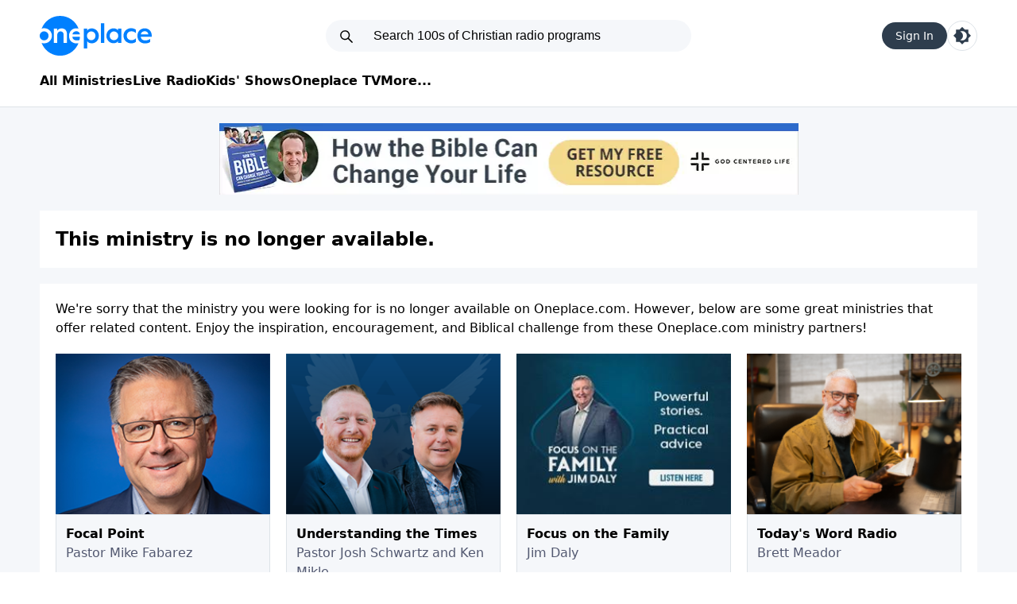

--- FILE ---
content_type: text/html; charset=utf-8
request_url: https://www.oneplace.com/ministries/god-centered-life/listen/how-jesus-acts-through-us-today-how-faith-can-free-us-from-fear-886243.html
body_size: 9910
content:
<!DOCTYPE html><html lang=en><script>const savedTheme=localStorage.getItem('theme-v2')
const sysPrefIsDark=window.matchMedia('(prefers-color-scheme: dark)').matches
if(savedTheme=="dark"){document.documentElement.classList.add('dark')}else if(savedTheme===null&&sysPrefIsDark){document.documentElement.classList.add('dark')}</script><head><link rel=preload href="/dist/home.css?v=T2DZ6l1cxU4DYWYNlhNSijulBuuJBJQbHAUJ1972ULU" as=style onload="this.onload=null;this.rel='stylesheet'" fetchpriority=high><script fetchpriority=high defer src=https://securepubads.g.doubleclick.net/tag/js/gpt.js></script><script fetchpriority=high defer src=https://media.swncdn.com/js/prebid/script.js></script><script fetchpriority=high defer src=https://media.swncdn.com/salemads/oneplace/advscript.js></script><script fetchpriority=high defer src=//b-code.liadm.com/a-06uz.min.js charset=utf-8></script><meta charset=utf-8><meta name=viewport content="width=device-width, initial-scale=1.0"><title>Listen to Josh Moody Sermons - God Centered Life Radio | Oneplace.com</title><meta name=description content="Oneplace.com is your trusted source for Christian radio ministry broadcasts, programs, and sermons from pastors including John MacArthur, Adrian Rogers, David Jeremiah, and more. Grow closer to God with audio Bible teaching ministries."><meta property=fb:admins content=696121494><meta property=fb:app_id content=178251615543460><meta property=fb:pages content=92524602964><link rel=canonical href=https://www.oneplace.com/ministries/god-centered-life/listen/how-jesus-acts-through-us-today-how-faith-can-free-us-from-fear-886243.html><link rel=apple-touch-icon sizes=57x57 href=/img/favicon/apple-touch-icon-57x57.png><link rel=apple-touch-icon sizes=60x60 href=/img/favicon/apple-touch-icon-60x60.png><link rel=apple-touch-icon sizes=72x72 href=/img/favicon/img/apple-touch-icon-72x72.png><link rel=apple-touch-icon sizes=76x76 href=/img/favicon/apple-touch-icon-76x76.png><link rel=apple-touch-icon sizes=114x114 href=/img/favicon/apple-touch-icon-114x114.png><link rel=apple-touch-icon sizes=120x120 href=/img/favicon/apple-touch-icon-120x120.png><link rel=apple-touch-icon sizes=144x144 href=/img/favicon/apple-touch-icon-144x144.png><link rel=apple-touch-icon sizes=152x152 href=/img/favicon/apple-touch-icon-152x152.png><link rel=apple-touch-icon sizes=180x180 href=/img/favicon/apple-touch-icon-180x180.png><link rel=icon type=image/png href=/img/favicon/favicon-32x32.png sizes=32x32><link rel=icon type=image/png href=/img/favicon/android-chrome-192x192.png sizes=192x192><link rel=icon type=image/png href=/img/favicon/favicon-96x96.png sizes=96x96><link rel=icon type=image/png href=/img/favicon/favicon-16x16.png sizes=16x16><link rel="shortcut icon" href=/img/favicon/favicon.ico><meta name=msapplication-TileColor content=#da532c><meta name=msapplication-TileImage content=~/img/favicon/mstile-144x144.png><meta name=msapplication-config content=~/img/favicon/browserconfig.xml><meta name=robots content=max-image-preview:large><script type=module src="/dist/not-home2.js?v=9vyyzMJ4f0AtQxdliLJI8JAAW_W0yho8BYtXhKjKfnI"></script><script fetchpriority=high src="/js/zeta/index-v2.js?v=cXeUKRr4GOlsWG1Tml95lQJQWIURaAuALtCcSwjzEes"></script><script>window.userLocalstorageKey='user3'
window.isUserAuthenticated=localStorage.getItem(window.userLocalstorageKey)!=null
window.isSignedIn=window.isUserAuthenticated</script></head><body><script>(function(){if(!location.search.includes('d3bu6'))return;(function(){var lastReload=sessionStorage.getItem('auto_reload_attempt');if(lastReload&&(Date.now()-parseInt(lastReload)<10000)){console.error('Reload loop detected. Stopping auto-reload for not-home2.js');return;}
window.addEventListener('error',function(e){if(e.target&&(e.target.tagName==='SCRIPT'||e.target.tagName==='LINK')){var src=e.target.src||e.target.href||'';if(src.includes('not-home2')){console.log('Detected stale not-home2.js. Reloading to get fresh version...');sessionStorage.setItem('auto_reload_attempt',Date.now());window.location.reload(true);}}},true);window.addEventListener('unhandledrejection',function(e){var reason=e.reason instanceof Error?e.reason.message:String(e.reason);if(reason.includes('not-home2')){console.log('Detected stale import for not-home2.js. Reloading...');sessionStorage.setItem('auto_reload_attempt',Date.now());window.location.reload(true);}});})();var logDiv=document.createElement('div');logDiv.style.cssText='position:fixed;top:0;left:0;right:0;bottom:0;z-index:9999999;background:rgba(5,5,5,0.95);color:#0f0;font-family:Consolas, monospace;font-size:10px;padding:8px;overflow-y:auto;pointer-events:none;white-space:pre-wrap;word-break:break-all;display:block;';logDiv.style.pointerEvents='auto';logDiv.id='debug-console';var header=document.createElement('div');header.innerHTML='<span style="color:#fff;font-weight:bold">FULL DIAGNOSTIC V3</span> <button id="min-btn" style="float:right;background:#333;color:#fff;border:1px solid #777;padding:4px 10px;">MINIMIZE</button>';header.style.cssText="border-bottom:1px solid #333;padding-bottom:5px;margin-bottom:5px;position:sticky;top:0;background:rgba(5,5,5,0.95);";logDiv.appendChild(header);document.documentElement.appendChild(logDiv);document.getElementById('min-btn').onclick=function(){if(logDiv.style.height==='30px'){logDiv.style.height='100%';this.innerText="MINIMIZE";}else{logDiv.style.height='30px';this.innerText="EXPAND";}};function appendLog(type,msg,color){var el=document.createElement('div');el.style.borderBottom='1px solid #222';el.style.padding='2px 0';el.innerHTML=`<span style="color:#555">[${new Date().toISOString().split('T')[1].slice(0,-1)}]</span> <strong style="color:${color}">${type}</strong>: ${msg}`;logDiv.appendChild(el);if(logDiv.scrollHeight-logDiv.scrollTop<1000){logDiv.scrollTop=logDiv.scrollHeight;}}
function wrapConsole(method,color){var original=console[method];console[method]=function(){var args=Array.from(arguments).map(a=>{try{return typeof a==='object'?JSON.stringify(a,null,2):String(a);}catch(e){return'[Circular/Unserializable]';}}).join(' ');appendLog(method.toUpperCase(),args,color);if(original)original.apply(console,arguments);};}
wrapConsole('log','#f5f6fa');wrapConsole('warn','#fbc531');wrapConsole('error','#e84118');wrapConsole('info','#00a8ff');function diagnoseUrl(url){if(!url)return;if(window._probedUrls&&window._probedUrls[url])return;window._probedUrls=window._probedUrls||{};window._probedUrls[url]=true;appendLog('DIAGNOSIS',`Starting Deep Probe for: ${url}`,'#00d2d3');fetch(url,{method:'GET',mode:'cors'}).then(res=>{if(res.ok){appendLog('DIAG-NET',`SUCCESS: File reachable. Status: ${res.status}. Type: ${res.headers.get('content-type')}`,'#4cd137');appendLog('HINT',`Network is fine. Error is likely Syntax or CSP Blocking execution.`,'#ffa502');}else{appendLog('DIAG-NET',`FAIL: Server returned ${res.status} ${res.statusText}`,'#ff4757');if(res.status===404)appendLog('HINT','404 = Wrong path. Check vite.config base/outDir.','#ff4757');}}).catch(err=>{var errStr=err.toString();appendLog('DIAG-NET',`BLOCK: Connection Refused. Reason: ${errStr}`,'#ff4757');if(location.protocol==='https:'&&url.startsWith('http:')){appendLog('HINT',`MIXED CONTENT BLOCK DETECTED.`,'#ff0000');}});}
window.onerror=function(msg,src,line,col,error){var stack=error&&error.stack?error.stack:'';appendLog('EXCEPTION',`${msg}\nLocation: ${src}:${line}:${col}\n${stack}`,'#ff0000');return false;};window.addEventListener('error',function(e){if(e.target&&(e.target.src||e.target.href)){var src=e.target.src||e.target.href;var tag=e.target.tagName;appendLog('NETWORK',`Failed to load <${tag}>: ${src}`,'#ff4757');diagnoseUrl(src);}},true);window.addEventListener('unhandledrejection',function(e){var reason=e.reason instanceof Error?e.reason.message:String(e.reason);appendLog('PROMISE',`Uncaught Rejection: ${reason}`,'#ff00ff');var match=reason.match(/https?:\/\/[^\s'"]+/);if(match)diagnoseUrl(match[0]);});document.addEventListener("securitypolicyviolation",(e)=>{appendLog('CSP',`Policy Blocked: ${e.blockedURI}\nDirective: ${e.violatedDirective}`,'#ff9f43');});appendLog('ENV',`UA: ${navigator.userAgent}\nBase: ${document.baseURI}\nScreen: ${window.innerWidth}x${window.innerHeight}`,'#00a8ff');window.addEventListener('load',()=>{setTimeout(()=>{appendLog('PERF','Checking for stalled scripts...','#00a8ff');var resources=performance.getEntriesByType("resource");resources.forEach(r=>{if((r.initiatorType==='script'||r.initiatorType==='link')&&(r.duration>1000||r.encodedBodySize===0)){appendLog('PERF-WARN',`Slow/Empty Load: ${r.name.split('/').pop()} (${r.duration.toFixed(0)}ms, ${r.encodedBodySize} bytes)`,'#ffa502');}});},2500);});})();</script><div class="border-solid border-border border-b-[1px]"><div class=container><header class="mx-5 md:m-0 flex items-center md:grid md:grid-cols-[1fr_460px_1fr] pb-5 md:p-0"><menu-mobile class="grid md:hidden"> <svg class="menu mr-[15px]" xmlns=http://www.w3.org/2000/svg width=40 height=40 viewBox="0 0 24 24"><path class=fill-[--default-text-color] d="M4 17.27v-1h16v1zm0-4.77v-1h16v1zm0-4.77v-1h16v1z" /></svg> </menu-mobile> <a href="/" aria-label=Oneplace.com class="mr-auto inline-block dark:brightness-0 dark:invert"><img src=/img/logo.svg alt=Oneplace.com class="float-left max-md:w-[93px] max-md:h-[34px]" width=141 height=50></a> <search-box><div class="relative hidden md:block"><svg class="fill-default top-[11px] left-[16px] absolute" xmlns=http://www.w3.org/2000/svg width=20 height=20 viewBox="0 0 28 28"><path d="M5 11.5a6.5 6.5 0 1 1 13 0a6.5 6.5 0 0 1-13 0M11.5 3a8.5 8.5 0 1 0 5.262 15.176l6.53 6.531a1 1 0 0 0 1.415-1.414l-6.531-6.531A8.5 8.5 0 0 0 11.5 3"></path></svg><form autocomplete=off><input placeholder="Search 100s of Christian radio programs" class="placeholder-default outline-none p-[11px_11px_11px_60px] rounded-[25px] border-none bg-[--searchbar-bg-color] text-[--searchbar-color] w-full text-[16px] leading-none font-['Arial']"></form></div></search-box><div class="ml-auto flex items-center gap-3"><login-button id=login-button> </login-button><script>if(!window.isSignedIn){document.getElementById('login-button').innerHTML=`
                        <div class='pill'>Sign In</div>
                        `}</script><div data-search-box-trigger class="block md:hidden searchBoxTrigger bg-default h-[24px] w-[24px]" style="mask:url('/img/icon-search-thin.svg') no-repeat center"></div><theme-switcher> <a href=# aria-label="Toggle light and dark mode" class="rounded-full w-[38px] h-[38px] grid place-items-center border-border border-[1px] border-solid"> <svg style=max-width:22px class="w-[20px] md:w-[22px] fill-blue dark:fill-default" viewBox="0 0 24 24" xml:space=preserve><path d="M20.48806,8.48806V3.51194h-4.97613L12,0L8.48806,3.51194H3.51194v4.97613L0,12l3.51194,3.51194v4.97613h4.97613L12,24
                             l3.51194-3.51194h4.97613v-4.97613L24,12L20.48806,8.48806z M12,18.36605c-0.9443,0-1.84615-0.2122-2.65252-0.58356
                             c2.18568-1.00796,3.71353-3.21485,3.71353-5.78249s-1.52785-4.77454-3.71353-5.78249C10.15385,5.84615,11.0557,5.63395,12,5.63395
                             c3.51194,0,6.36605,2.85411,6.36605,6.36605S15.51194,18.36605,12,18.36605z" /></svg> </a> </theme-switcher></div></header><nav class="hidden md:flex mt-[20px] pb-[20px] pb-[20px] gap-[25px] dark:[&amp;>a]:text-white [&amp;>a]:font-semibold max-[1180px]:ml-[20px]"> <a href="/ministries/">All Ministries</a> <a href="/christian-radio/">Live Radio</a> <a href=/kids>Kids' Shows</a> <a href=/tv>Oneplace TV</a> <a id=siteMoreDropdown href=javascript: onclick="return false">More...</a> <z-dropdown class=hidden trigger-id=siteMoreDropdown alignment=left> <a href="/devotionals/">Devotionals</a> <a href=/mobile-app>Apps</a> <a href=/verse-of-the-day>Verse of the Day</a> <a href="http://www.elsitiocristiano.com/">Español</a> </z-dropdown> </nav></div></div><div class="main md:p-[0_0_32px_0] bg-secondary"><div class=container><div class=ad728><a href="https://www.oneplace.com/ministries/god-centered-life/adclick-2.html?stoid=15757" target=_blank rel=nofollow data-update-ad-click-category-id> <img class=showBanner loading=lazy src=https://i.swncdn.com/cdn/90h/zcast/oneplace/show-takeovers/god-centered-life-1417/24-12DD_728x90_How-the-Bible-Can-Change-Your-Life.webp data-fb-src=https://content.swncdn.com/zcast/oneplace/show-takeovers/god-centered-life-1417/24-12DD_728x90_How-the-Bible-Can-Change-Your-Life.jpg width=729 height=90> </a></div><h1 class="font-semibold text-lg md:text-2xl bg-main p-5 md:mb-5">This ministry is no longer available.</h1><div class="bg-main p-5 md:border-none border-t-[1px] border-border"><p>We're sorry that the ministry you were looking for is no longer available on Oneplace.com. However, below are some great ministries that offer related content. Enjoy the inspiration, encouragement, and Biblical challenge from these Oneplace.com ministry partners!</p><div class="grid grid-cols-2 md:grid-cols-4 gap-5 mt-5"><a class="flex flex-col" href="https://www.oneplace.com/ministries/focal-point/"> <img class="w-full h-auto" src="https://content.swncdn.com/zcast/oneplace/host-images/focal-point/focalpoint260x195.jpg?v=241031-000" alt="Focal Point with Pastor Mike Fabarez"><div class="flex bg-secondary flex-col grow gap-1 p-3 border-border border-[1px]"><div class=font-semibold>Focal Point</div><div class=text-desc>Pastor Mike Fabarez</div></div></a> <a class="flex flex-col" href="https://www.oneplace.com/ministries/understanding-the-times/"> <img class="w-full h-auto" src="https://content.swncdn.com/zcast/oneplace/host-images/understanding-the-times/Understanding-the-Times-260x195.png?v=250801-550" alt="Understanding the Times with Pastor Josh Schwartz and Ken Mikle"><div class="flex bg-secondary flex-col grow gap-1 p-3 border-border border-[1px]"><div class=font-semibold>Understanding the Times</div><div class=text-desc>Pastor Josh Schwartz and Ken Mikle</div></div></a> <a class="flex flex-col" href="https://www.oneplace.com/ministries/focus-on-the-family/"> <img class="w-full h-auto" src="https://content.swncdn.com/zcast/oneplace/host-images/focus-on-the-family/260x195.jpg?v=240626-420" alt="Focus on the Family with Jim Daly"><div class="flex bg-secondary flex-col grow gap-1 p-3 border-border border-[1px]"><div class=font-semibold>Focus on the Family</div><div class=text-desc>Jim Daly</div></div></a> <a class="flex flex-col" href="https://www.oneplace.com/ministries/todays-word-radio/"> <img class="w-full h-auto" src="https://content.swncdn.com/zcast/oneplace/host-images/todays-word-radio/Brett20Portraits260.png?v=251008-233" alt="Today's Word Radio with Brett Meador"><div class="flex bg-secondary flex-col grow gap-1 p-3 border-border border-[1px]"><div class=font-semibold>Today&#x27;s Word Radio</div><div class=text-desc>Brett Meador</div></div></a> <a class="flex flex-col" href="https://www.oneplace.com/ministries/family-talk/"> <img class="w-full h-auto" src="https://content.swncdn.com/zcast/oneplace/host-images/family-talk/260x195.jpg?v=211208-670" alt="Family Talk with Dr. James Dobson"><div class="flex bg-secondary flex-col grow gap-1 p-3 border-border border-[1px]"><div class=font-semibold>Family Talk</div><div class=text-desc>Dr. James Dobson</div></div></a> <a class="flex flex-col" href="https://www.oneplace.com/ministries/hopelives365/"> <img class="w-full h-auto" src="https://content.swncdn.com/zcast/oneplace/host-images/hopelives365/260x195.jpg?v=230921-170" alt="HopeLives365 with Mark Finley"><div class="flex bg-secondary flex-col grow gap-1 p-3 border-border border-[1px]"><div class=font-semibold>HopeLives365</div><div class=text-desc>Mark Finley</div></div></a> <a class="flex flex-col" href="https://www.oneplace.com/ministries/new-life-live/"> <img class="w-full h-auto" src="https://content.swncdn.com/zcast/oneplace/host-images/new-life-live/newlife_260x195_20250825_051536.jpg?v=250825-550" alt="New Life LIVE with New Life"><div class="flex bg-secondary flex-col grow gap-1 p-3 border-border border-[1px]"><div class=font-semibold>New Life LIVE</div><div class=text-desc>New Life</div></div></a> <a class="flex flex-col" href="https://www.oneplace.com/ministries/paws-and-tales/"> <img class="w-full h-auto" src="https://content.swncdn.com/zcast/oneplace/host-images/paws-and-tales/PAT-App-260x195.png?v=240724-983" alt="Paws &amp; Tales with Insight for Living"><div class="flex bg-secondary flex-col grow gap-1 p-3 border-border border-[1px]"><div class=font-semibold>Paws &amp; Tales</div><div class=text-desc>Insight for Living</div></div></a></div></div></div></div><footer class="bg-secondary pb-8"><div class="flex justify-center h-auto md:h-[130px]"><a href="https://www.oneplace.com/ministries/god-centered-life/adclick-2.html?stoid=15757" target=_blank rel=nofollow data-update-ad-click-category-id> <img class="ad728 showBanner desktop" loading=lazy src=https://i.swncdn.com/cdn/90h/zcast/oneplace/show-takeovers/god-centered-life-1417/24-12DD_728x90_How-the-Bible-Can-Change-Your-Life.webp width=729 height=90> <img class="mobile w-full h-auto" loading=lazy src=https://i.swncdn.com/cdn/660w/zcast/oneplace/show-takeovers/god-centered-life-1417/24-12DD_300x250_How-the-Bible-Can-Change-Your-Life.webp data-fb-src=https://content.swncdn.com/zcast/oneplace/show-takeovers/god-centered-life-1417/24-12DD_728x90_How-the-Bible-Can-Change-Your-Life.jpg width=300 height=250> </a></div><div class="p-[20px] md:p-[32px_0_0_0] mb-8"><div class="font-bold text-[21px] text-center dark:text-white">More Ways to Listen to Oneplace</div><div class="justify-center flex gap-5 mt-5"><a href=https://cutt.ly/BVO1nTx target=_blank rel=noopener> <img loading=lazy src=/img/badge-app-store.svg class="enlarge-on-hover drop-shadow-2xl rounded-[20px]" alt="Apple App Store" loading=lazy width=106 height=106> </a> <a href=https://cutt.ly/QVO1Rth target=_blank rel=noopener> <img loading=lazy src=/img/badge-google-play.svg class="enlarge-on-hover drop-shadow-2xl rounded-[20px]" alt="Google Play" loading=lazy width=106 height=106> </a> <a href=https://cutt.ly/alexa-app-footer-op target=_blank rel=noopener> <img loading=lazy src=/img/badge-alexa.svg class="enlarge-on-hover drop-shadow-2xl rounded-[20px]" alt=Alexa loading=lazy width=106 height=106> </a> <a href=https://channelstore.roku.com/details/855e5f8c16cf9521784cec7d7b23bebf:d6d2b673438d3c09aebd23a9f988845a/oneplace target=_blank rel=noopener> <img loading=lazy src=/img/badge-roku.svg class="enlarge-on-hover drop-shadow-2xl rounded-[20px]" alt=Roku loading=lazy width=106 height=106> </a></div></div><div class="flex justify-center gap-4 [&amp;>a]:items-center [&amp;>a]:w-[50px] [&amp;>a]:h-[50px]"><a target=_blank aria-label=Facebook href=http://www.facebook.com/oneplacecom rel=noopener> <svg xmlns=http://www.w3.org/2000/svg width=50 height=50 viewBox="0 0 24 24"><g fill=none><g clip-path=url(#akarIconsFacebookFill0)><path class=fill-default fill-rule=evenodd d="M0 12.067C0 18.034 4.333 22.994 10 24v-8.667H7V12h3V9.333c0-3 1.933-4.666 4.667-4.666c.866 0 1.8.133 2.666.266V8H15.8c-1.467 0-1.8.733-1.8 1.667V12h3.2l-.533 3.333H14V24c5.667-1.006 10-5.966 10-11.933C24 5.43 18.6 0 12 0S0 5.43 0 12.067" clip-rule=evenodd /></g><defs><clipPath id=akarIconsFacebookFill0><path class=fill-default d="M0 0h24v24H0z" /></clipPath></defs></g></svg> </a> <a target=_blank aria-label=Pinterest href="https://www.pinterest.com/oneplacecom/" rel=noopener> <svg xmlns=http://www.w3.org/2000/svg width=50 height=50 viewBox="0 0 16 16"><path class=fill-default d="M8 0a8 8 0 0 0-2.915 15.452c-.07-.633-.134-1.606.027-2.297c.146-.625.938-3.977.938-3.977s-.239-.479-.239-1.187c0-1.113.645-1.943 1.448-1.943c.682 0 1.012.512 1.012 1.127c0 .686-.437 1.712-.663 2.663c-.188.796.4 1.446 1.185 1.446c1.422 0 2.515-1.5 2.515-3.664c0-1.915-1.377-3.254-3.342-3.254c-2.276 0-3.612 1.707-3.612 3.471c0 .688.265 1.425.595 1.826a.24.24 0 0 1 .056.23c-.061.252-.196.796-.222.907c-.035.146-.116.177-.268.107c-1-.465-1.624-1.926-1.624-3.1c0-2.523 1.834-4.84 5.286-4.84c2.775 0 4.932 1.977 4.932 4.62c0 2.757-1.739 4.976-4.151 4.976c-.811 0-1.573-.421-1.834-.919l-.498 1.902c-.181.695-.669 1.566-.995 2.097A8 8 0 1 0 8 0" /></svg> </a> <a target=_blank aria-label=Instagram href=https://cutt.ly/Instagram-OP-Footer rel=noopener> <svg xmlns=http://www.w3.org/2000/svg width=50 height=50 viewBox="0 0 24 24"><path class=fill-default d="M7.03.084c-1.277.06-2.149.264-2.91.563a5.9 5.9 0 0 0-2.124 1.388a5.9 5.9 0 0 0-1.38 2.127C.321 4.926.12 5.8.064 7.076s-.069 1.688-.063 4.947s.021 3.667.083 4.947c.061 1.277.264 2.149.563 2.911c.308.789.72 1.457 1.388 2.123a5.9 5.9 0 0 0 2.129 1.38c.763.295 1.636.496 2.913.552c1.278.056 1.689.069 4.947.063s3.668-.021 4.947-.082c1.28-.06 2.147-.265 2.91-.563a5.9 5.9 0 0 0 2.123-1.388a5.9 5.9 0 0 0 1.38-2.129c.295-.763.496-1.636.551-2.912c.056-1.28.07-1.69.063-4.948c-.006-3.258-.02-3.667-.081-4.947c-.06-1.28-.264-2.148-.564-2.911a5.9 5.9 0 0 0-1.387-2.123a5.9 5.9 0 0 0-2.128-1.38c-.764-.294-1.636-.496-2.914-.55C15.647.009 15.236-.006 11.977 0S8.31.021 7.03.084m.14 21.693c-1.17-.05-1.805-.245-2.228-.408a3.7 3.7 0 0 1-1.382-.895a3.7 3.7 0 0 1-.9-1.378c-.165-.423-.363-1.058-.417-2.228c-.06-1.264-.072-1.644-.08-4.848c-.006-3.204.006-3.583.061-4.848c.05-1.169.246-1.805.408-2.228c.216-.561.477-.96.895-1.382a3.7 3.7 0 0 1 1.379-.9c.423-.165 1.057-.361 2.227-.417c1.265-.06 1.644-.072 4.848-.08c3.203-.006 3.583.006 4.85.062c1.168.05 1.804.244 2.227.408c.56.216.96.475 1.382.895s.681.817.9 1.378c.165.422.362 1.056.417 2.227c.06 1.265.074 1.645.08 4.848c.005 3.203-.006 3.583-.061 4.848c-.051 1.17-.245 1.805-.408 2.23c-.216.56-.477.96-.896 1.38a3.7 3.7 0 0 1-1.378.9c-.422.165-1.058.362-2.226.418c-1.266.06-1.645.072-4.85.079s-3.582-.006-4.848-.06m9.783-16.192a1.44 1.44 0 1 0 1.437-1.442a1.44 1.44 0 0 0-1.437 1.442M5.839 12.012a6.161 6.161 0 1 0 12.323-.024a6.162 6.162 0 0 0-12.323.024M8 12.008A4 4 0 1 1 12.008 16A4 4 0 0 1 8 12.008" /></svg> </a></div><div class="flex-wrap dark:[&amp;>a]:text-white flex gap-4 mt-8 p-5 md:p-0 justify-center text-blue"><a href=/mobile-app>Get the App</a> <a href="https://salemmedia.com/salem-web-network-privacy-policy/">Privacy Policy</a> <a href="http://www.salemwebnetwork.com/our-brands/terms-of-use/">Terms of Use</a> <a href=/contact-us.html>Contact Oneplace.com</a> <a href="https://salemmedia.com/salem-web-network-ccpa-privacy-notice-for-california-residents/">California - CCPA Notice</a></div><div id=us-nat-optout data-google-interstitial=false class="text-white mt-3 text-center dark:[&amp;>a]:text-white text-blue"></div><div class="mt-3 text-sm text-desc text-center">Copyright © 2026, Oneplace.com. All Rights Reserved. Article Images Copyright © 2021 Jupiter Images Corporation.</div></footer><script>window.baseUrl=`/`</script><script>window.zetaBrand='op'</script><script>window.salemMeta=window.salemMeta||{}
window.devIsInQueryStr=false;window.salemMeta.routeData={"action":"Details","controller":"Show","showSlug":"god-centered-life","episodeId":"886243","episodeSlug":"how-jesus-acts-through-us-today-how-faith-can-free-us-from-fear"};</script><script>(function(w,d,s,l,i){w[l]=w[l]||[];w[l].push({'gtm.start':new Date().getTime(),event:'gtm.js'});var f=d.getElementsByTagName(s)[0],j=d.createElement(s),dl=l!='dataLayer'?'&l='+l:'';j.async=true;j.src='https://www.googletagmanager.com/gtm.js?id='+i+dl;f.parentNode.insertBefore(j,f);})(window,document,'script','dataLayer','GTM-NTM9RHM');</script><script defer src=//cf.journity.com/collector/oneplace.com.js></script><link defer href=//cf.journity.com/personalizer/oneplace.com.css rel=stylesheet><script defer src=//cf.journity.com/personalizer/oneplace.com.min.js></script><script>!(function(M,_name){M[_name]=M[_name]||function h(){(h.q=h.q||[]).push(arguments)},M[_name].v=M[_name].v||2,M[_name].s="3";})(window,decodeURI(decodeURI('a%256%34mi%2572%61%256c')));!(function(M,h,Z,R){Z=M.createElement(h),M=M.getElementsByTagName(h)[0],Z.async=1,Z.src="https://cubchannel.com/public/js/k3buik/ls8kfe455tt.index.js",(R=0)&&R(Z),M.parentNode.insertBefore(Z,M)})(document,"script");;!(function(M,h,Z,R,o){function a(R,o){try{a=M.localStorage,(R=JSON.parse(a[decodeURI(decodeURI('%67%65%74%25%34%39%25%374e%25%36d'))](Z)).lgk||[])&&(o=M[h].pubads())&&R.forEach((function(M){M&&M[0]&&o.setTargeting(M[0],M[1]||"")}))}catch(b){}var a}try{(o=M[h]=M[h]||{}).cmd=o.cmd||[],typeof o.pubads===R?a():typeof o.cmd.unshift===R?o.cmd.unshift(a):o.cmd.push(a)}catch(b){}})(window,decodeURI(decodeURI('g%6f%256f%25%36%37%6c%65%25%37%34%2561%2567')),"_a"+decodeURI(decodeURI("Q%255%3301%51%25%36%62%25%35%31%34%254%66%55%55%79R%25%354Z%25%345%2552E%59%25%378%2551%255%34%42C%25%35%31j%254%31%25%333%4d%257%61M%25%332%52U%25%35%35%74M%25%35%34g")),"function");;;;;!(function(M,h,Z,R,o,a,b,v,S,y,Y){function q(){for(var M=[],h=arguments.length,Z=0;Z<h;Z++)M.push(arguments[Z]);var R,o=M[1],a=typeof o===b,v=M[2],q={gppVersion:"1.1",cmpStatus:"stub",cmpDisplayStatus:"hidden",signalStatus:"not ready",supportedAPIs:["7:usnat"].reduce((function(M,h){return h&&M.push(h),M}),[]),cmpId:9,sectionList:[],applicableSections:[0],gppString:"",parsedSections:{}};function A(M){a&&o(M,!0)}switch(M[0]){case"ping":return A(q);case"queue":return S;case"events":return y;case"addEventListener":return a&&(R=++Y,y.push({id:R,callback:o,parameter:v})),A({eventName:"listenerRegistered",listenerId:R,data:!0,pingData:q});case"removeEventListener":for(R=!1,Z=0;Z<y.length;Z++)if(y[Z].id===v){y.splice(Z,1),R=!0;break}return A(R);case"hasSection":case"getSection":case"getField":return A(null);default:return void S.push(M)}}q.v=2,typeof h[Z]!==b&&(h[Z]=h[Z]||q,h[v]&&h[v]("message",(function(M,R){var b="string"==typeof M.data;(R=b?((function(M){try{return JSON.parse(M)}catch(h){}})(M.data)||{})[o]:(M.data||{})[o])&&h[Z](R.command,(function(h,Z){var o={__gppReturn:{returnValue:h,success:Z,callId:R.callId}};M.source.postMessage(b?JSON.stringify(o):o,"*")}),a in R?R[a]:null,R.version||1)}),!1),(function A(){if(!h.frames[R]){var Z=M.body;if(Z){var o=M.createElement("iframe");o.style.display="none",o.name=R,Z.appendChild(o)}else h.setTimeout(A,5)}})())})(document,window,"__gpp","__gppLocator","__gppCall","parameter","function","addEventListener",[],[],0);</script><script>const currentUrl=document.URL
const startingUrlForThirdPartySignIn=`https://localhost:7200`
if(currentUrl.includes("localhost")&&!currentUrl.includes(startingUrlForThirdPartySignIn)){alert(`You must be on ${startingUrlForThirdPartySignIn} for third party sign in to work.`)}</script></body></html>

--- FILE ---
content_type: text/html; charset=utf-8
request_url: https://t.journity.com/?d=1b8e6eed-1b1b-4c46-93da-7f9ff5691d54&f=3967018572
body_size: 429
content:

<html>
  <body>
    <script>
     if (window.document.readyState !== "loading") {
        window.parent.postMessage({
          localId: "1b8e6eed-1b1b-4c46-93da-7f9ff5691d54",
          globalId: "f2aa1685-f3e0-4846-8417-0abb722e2fa1"
        }, "*")
     } else {
      window.addEventListener("DOMContentLoaded", function() {
        window.parent.postMessage({
          localId: "1b8e6eed-1b1b-4c46-93da-7f9ff5691d54",
          globalId: "f2aa1685-f3e0-4846-8417-0abb722e2fa1"
        }, "*")
      }, false)
     }
    </script>
  </body>
</html>




--- FILE ---
content_type: application/javascript
request_url: https://media.swncdn.com/salemads/oneplace/advscript.js
body_size: 3540
content:
var googletag,pbjs,SalemAds;!function(n,t,i,r,u,f,e){function o(i,r){t[n]._Q.push([i,r])}t[n]||(t[n]={init:function(){o("i",arguments)},fetchBids:function(){o("f",arguments)},setDisplayBids:function(){},targetingKeys:function(){return[]},dpa:function(){o("di",arguments)},rpa:function(){o("ri",arguments)},upa:function(){o("ui",arguments)},_Q:[]},(f=i.createElement(r)).async=!0,f.src="//c.amazon-adsystem.com/aax2/apstag.js",(e=i.getElementsByTagName(r)[0]).parentNode.insertBefore(f,e))}("apstag",window,document,"script");googletag=googletag||{};googletag.cmd=googletag.cmd||[];pbjs=pbjs||{};pbjs.que=pbjs.que||[];SalemAds=SalemAds||{};SalemAds.cmd=SalemAds.cmd||[],function(n){function t(){return n.location.href.indexOf("samdebug=1")}function i(){SalemAds.cmd.map(function(i){if(typeof i.called=="undefined")try{i.call();i.called=!0}catch(r){t()&&n.console&&console.log("Error from SAM: "+r)}})}SalemAds={cmd:SalemAds.cmd||[],Public:{Start:function(){SalemAds.Internal.Init()},Rescan:function(){googletag.cmd.push(function(){googletag.pubads().refresh()})},Refresh:function(){SalemAds.Internal.Init()},IsDisplayable:function(n){var t=SalemAds.Internal.DefinedAdPlacements.filter(function(t){return t.code===n});return!t||t.length===0?!1:SalemAds.Internal.isAdPlacementForScreenSize(t[0]).length>0},Amazon:{RenewToken:function(n,t,i){SalemAds.Internal.UseAmazon||console.log("[SAM] Cannot renew. AMZBID DISABLED!");apstag.rpa(SalemAds.Internal.amazonGenerateTokenConfig(n),typeof i=="function"?i():function(){})},UpdateToken:function(n,t,i){SalemAds.Internal.UseAmazon||console.log("[SAM] Cannot update. AMZBID DISABLED!");apstag.upa(SalemAds.Internal.amazonGenerateTokenConfig(n),typeof i=="function"?i():function(){})},DeleteToken:function(n){SalemAds.Internal.UseAmazon||console.log("[SAM] Cannot delete. AMZBID DISABLED!");apstag.dpa(typeof n=="function"?n():function(){})}}},Internal:{UseAmazon:!1,UsePreBid:!1,UsingBidders:function(){return SalemAds.Internal.UseAmazon||SalemAds.Internal.UsePreBid},isScrolling:!1,HeaderOffset:0,CurrentLazyAdPlacementCount:0,PreloadLazyAdPlacementMax:5,ClassAdPlacementIndex:1,AdPlacementDefinitions:[{code:"desktop-728x90-1",adTypeId:1,unitName:"desktop-728x90-1",loadIndex:0,lazyLoad:!1,isInterstitial:!1,prebidEnabled:!1,amazonEnabled:!1,sizes:[[728,90]],sizeDetails:[{width:90,height:90,visibility:6}],bids:[],hideTargetId:null,hideTargetPercent:null,exclusionPathPattern:null},{code:"desktop-728x90-2",adTypeId:1,unitName:"desktop-728x90-2",loadIndex:0,lazyLoad:!1,isInterstitial:!1,prebidEnabled:!1,amazonEnabled:!1,sizes:[[728,90]],sizeDetails:[{width:90,height:90,visibility:6}],bids:[],hideTargetId:null,hideTargetPercent:null,exclusionPathPattern:null},{code:"desktop-300x250-middle",adTypeId:1,unitName:"desktop-300x250-middle",loadIndex:0,lazyLoad:!1,isInterstitial:!1,prebidEnabled:!1,amazonEnabled:!1,sizes:[[300,250]],sizeDetails:[{width:250,height:250,visibility:6}],bids:[],hideTargetId:null,hideTargetPercent:null,exclusionPathPattern:null},{code:"desktop-300x250-right",adTypeId:1,unitName:"desktop-300x250-right",loadIndex:0,lazyLoad:!1,isInterstitial:!1,prebidEnabled:!1,amazonEnabled:!1,sizes:[[300,250]],sizeDetails:[{width:250,height:250,visibility:6}],bids:[],hideTargetId:null,hideTargetPercent:null,exclusionPathPattern:null},{code:"mobile-300x250-1",adTypeId:1,unitName:"mobile-300x250-1",loadIndex:0,lazyLoad:!1,isInterstitial:!1,prebidEnabled:!1,amazonEnabled:!1,sizes:[[300,250]],sizeDetails:[{width:250,height:250,visibility:2}],bids:[],hideTargetId:null,hideTargetPercent:null,exclusionPathPattern:null},{code:"mobile-300x250-2",adTypeId:1,unitName:"mobile-300x250-2",loadIndex:0,lazyLoad:!1,isInterstitial:!1,prebidEnabled:!1,amazonEnabled:!1,sizes:[[300,250]],sizeDetails:[{width:250,height:250,visibility:2}],bids:[],hideTargetId:null,hideTargetPercent:null,exclusionPathPattern:null},{code:"mobile-300x250-3",adTypeId:1,unitName:"mobile-300x250-3",loadIndex:0,lazyLoad:!1,isInterstitial:!1,prebidEnabled:!1,amazonEnabled:!1,sizes:[[300,250]],sizeDetails:[{width:250,height:250,visibility:2}],bids:[],hideTargetId:null,hideTargetPercent:null,exclusionPathPattern:null},{code:"desktop-160x600-right",adTypeId:1,unitName:"desktop-160x600-right",loadIndex:0,lazyLoad:!1,isInterstitial:!1,prebidEnabled:!1,amazonEnabled:!1,sizes:[[160,600]],sizeDetails:[{width:600,height:600,visibility:6}],bids:[],hideTargetId:null,hideTargetPercent:null,exclusionPathPattern:null},{code:"desktop-728x90-3",adTypeId:1,unitName:"desktop-728x90-3",loadIndex:0,lazyLoad:!1,isInterstitial:!1,prebidEnabled:!1,amazonEnabled:!1,sizes:[[728,90]],sizeDetails:[{width:90,height:90,visibility:6}],bids:[],hideTargetId:null,hideTargetPercent:null,exclusionPathPattern:null}],DefinedAdPlacements:[],IgnoredAdPlacements:[],AdTrackBasePath:"6177/slm.oneplace",AdTrackPath:"",WidthProfile:{MOBILE:1,TABLET:2,DESKTOP:3},VisibilityType:{All:1,MobileOnly:2,TabletOnly:3,DesktopOnly:4,MobileAndTablet:5,TabletAndDesktop:6,None:7},AdType:{Standard:1,Sticky:2,Anchor:3},Init:function(){var r=SalemAds.Internal.AdPlacementDefinitions.filter(function(n){return n.sizeDetails.length>0&&SalemAds.Internal.isAdPlacementForScreenSize(n)}),t,i;r.length!==0&&(t=n.location.pathname.toLowerCase(),t.length>1&&t.endsWith("/")&&(t=t.slice(0,-1)),t==="/"&&(t+="home"),SalemAds.Internal.AdTrackPath=SalemAds.Internal.AdTrackBasePath+t,SalemAds.Internal.getPageMetaIgnores(),i=SalemAds.Internal.createJob(SalemAds.Internal.definePlacementDefinitions(r)),(SalemAds.Internal.UseAmazon||SalemAds.Internal.UsePreBid)&&SalemAds.Internal.bidForJob(i),googletag.cmd.push(function(){(SalemAds.Internal.UseAmazon||SalemAds.Internal.UsePreBid)&&googletag.pubads().disableInitialLoad();googletag.pubads().enableLazyLoad({fetchMarginPercent:500,renderMarginPercent:200,mobileScaling:2});SalemAds.Internal.setGenericTargeting();googletag.enableServices();SalemAds.Internal.renderForJob(i)}))},createJob:function(n){return{current_bid_network_count:0,expected_bid_network_count:0,adPlacements:n}},getPageMetaIgnores:function(){let n=document.querySelector("meta[property='sam:ignore']");if(n){let t=n.getAttribute("content");if(t){let n=t.split(",");SalemAds.Internal.IgnoredAdPlacements=n||[]}}},definePlacementDefinitions:function(t){var i=[];return t.map(function(t){var f,e,r,s,h,o;let u=!1;if(t.exclusionPathPattern){let i=!0;try{new RegExp(t.exclusionPathPattern)}catch(r){i=!1}if(i){let i=n.location.pathname;i&&i.match(t.exclusionPathPattern)&&(u=!0)}}if(u=u||SalemAds.Internal.IgnoredAdPlacements.includes(t.unitName),!u)if(t.isInterstitial||t.adTypeId==SalemAds.Internal.AdType.Anchor)(function(n,t){n.cmd.push(function(){t.slot=SalemAds.Internal.createSlot(t)})})(googletag,t),i.push(t);else{if(f=n.document.getElementsByClassName(t.unitName),f.length>0){for(e=0;e<f.length;e++)r=JSON.parse(JSON.stringify(t)),s=t.unitName+"-"+SalemAds.Internal.ClassAdPlacementIndex++,f[e].id=s,r.code=s,function(n,t){n.cmd.push(function(){t.slot=SalemAds.Internal.createSlot(t)})}(googletag,r),i.push(r),SalemAds.Internal.createSpecialAdHtml(r);return i}if(h=n.document.getElementById(t.unitName),!h)return;o=JSON.parse(JSON.stringify(t)),function(n,t){n.cmd.push(function(){t.slot=SalemAds.Internal.createSlot(t)})}(googletag,o);i.push(o);SalemAds.Internal.createSpecialAdHtml(o)}}),SalemAds.Internal.DefinedAdPlacements=SalemAds.Internal.DefinedAdPlacements.concat(i),i},createSlot:function(n){return n.isInterstitial?googletag.defineOutOfPageSlot(SalemAds.Internal.AdTrackBasePath+"/"+n.code,googletag.enums.OutOfPageFormat.INTERSTITIAL).addService(googletag.pubads()).setTargeting("pos",n.code):n.adTypeId==SalemAds.Internal.AdType.Anchor?googletag.defineOutOfPageSlot(SalemAds.Internal.AdTrackBasePath+"/"+n.code,googletag.enums.OutOfPageFormat.BOTTOM_ANCHOR).addService(googletag.pubads()).setTargeting("pos",n.code):googletag.defineSlot(SalemAds.Internal.AdTrackPath+"/"+n.code,n.sizes,n.code).addService(googletag.pubads()).setTargeting("pos",n.code)},createSpecialAdHtml:function(t){var u,i,r,f;switch(t.adTypeId){case SalemAds.Internal.AdType.Sticky:u=0;i=document.getElementById(t.code);i!==undefined&&i!==null&&i.parentNode!==undefined&&i.parentNode!==null&&(r=document.createElement("div"),r.innerHTML="",r.id=t.code+"-placeholder",f=i.parentNode,f.insertBefore(r,i),n.addEventListener("scroll",function(){var e,s;if(i!==undefined&&i!==null){var o=r.getBoundingClientRect().top+(n.pageYOffset||document.documentElement.scrollTop||document.body.scrollTop||0),c=n.scrollY,f=!1;if(t.hideTargetId)e=document.getElementById(t.hideTargetId),e&&(s=e.getBoundingClientRect().top,o+SalemAds.Internal.HeaderOffset>=s&&(f=!0));else if(t.hideTargetPercent&&t.hideTargetPercent>0){var l=n.innerHeight||(document.documentElement||document.body).clientHeight,a=Math.max(document.body.scrollHeight,document.documentElement.scrollHeight,document.body.offsetHeight,document.documentElement.offsetHeight,document.body.clientHeight,document.documentElement.clientHeight),v=n.pageYOffset||(document.documentElement||document.body.parentNode||document.body).scrollTop,y=a-l,h=Math.floor(v/y*100);h&&h>=t.hideTargetPercent&&(f=!0)}c>o+SalemAds.Internal.HeaderOffset?(i.style.position="fixed",i.style.top=(SalemAds.Internal.HeaderOffset+10).toString()+"px",i.style.zIndex="9999",i.style.visibility=f?"hidden":"visible",r.style.height=i.offsetHeight+"px"):(i.style.position="",i.style.top=u.toString()+"px",i.style.zIndex="0",r.style.height="0px")}}))}},setGenericTargeting:function(){var s=location.search.substr(1).split("&"),f,i,t,e,r,u,o;for(f in s)i=f.split("="),i[0].indexOf("utm_")===0&&googletag.pubads().setTargeting(i[0],i[1]);if(t=document.querySelector("meta[name='ad:keyvalue']"),t!==null){t=t.getAttribute("content").split(";");for(e in t)r=t[e].split("="),r.length===2&&googletag.pubads().setTargeting(r[0],r[1])}/ipad|tablet/i.test(navigator.userAgent)?googletag.pubads().setTargeting("device","tablet"):/mobile|iphone|midp/i.test(navigator.userAgent)?googletag.pubads().setTargeting("device","phone"):googletag.pubads().setTargeting("device","desktop");document.referrer.indexOf("facebook")>=0&&googletag.pubads().setTargeting("ref","fb");try{typeof Storage!="undefined"&&(u=localStorage.getItem("bcDFPTargetingParams"),u&&(o=JSON.parse(u),o.map(function(t){n.googletag.pubads().setTargeting(t.key,t.value)})))}catch(h){console.log("[BC]: Error while targeting. Err: "+h)}},isAdPlacementForScreenSize:function(t){var i=SalemAds.Internal.WidthProfile,r=SalemAds.Internal.VisibilityType,u=SalemAds.Internal.getScreenProfileForWidth(n.document.documentElement.clientWidth),f=t.sizeDetails;return f.filter(function(n){switch(n.visibility){case r.All:return!0;case r.MobileOnly:if(u===i.MOBILE)return!0;break;case r.TabletOnly:if(u===i.TABLET)return!0;break;case r.DesktopOnly:if(u===i.DESKTOP)return!0;break;case r.MobileAndTablet:if(u===i.MOBILE||u===i.TABLET)return!0;break;case r.TabletAndDesktop:if(u===i.DESKTOP||u===i.TABLET)return!0;break;case r.None:break;default:return!0}return!1}).length>0},getScreenProfileForWidth:function(n){var t=[1,767],i=[768,991],r=[992,9999999];return n>=t[0]&&n<=t[1]?SalemAds.Internal.WidthProfile.MOBILE:n>=i[0]&&n<=i[1]?SalemAds.Internal.WidthProfile.TABLET:n>=r[0]&&n<=r[1]?SalemAds.Internal.WidthProfile.DESKTOP:void 0},bidForJob:function(n){SalemAds.Internal.UseAmazon&&n.expected_bid_network_count++;SalemAds.Internal.UsePreBid&&n.expected_bid_network_count++;SalemAds.Internal.UseAmazon&&SalemAds.Internal.bidAmazonForJob(n);SalemAds.Internal.UsePreBid&&SalemAds.Internal.bidPreBidForJob(n)},bidAmazonForJob:function(t){apstag.init({pubID:"3281",adServer:"googletag",bidTimeout:1e3});var i=new URL(n.location.href).searchParams.get("aps");i!==null&&SalemAds.Public.Amazon.RenewToken(i);apstag.fetchBids({slots:t.adPlacements.map(function(t){return{slotID:t.code,slotName:n.location.hostname+"/"+t.code,sizes:t.sizes}})},function(){var n=t;apstag.setDisplayBids();n.current_bid_network_count++;n.expected_bid_network_count===n.current_bid_network_count&&googletag.cmd.push(function(){googletag.pubads().refresh(n.adPlacements.map(function(n){return n.slot}))})})},bidPreBidForJob:function(n){pbjs.que.push(function(){pbjs.addAdUnits(n.adPlacements.map(function(n){return{code:n.code,bids:n.bids,mediaTypes:{banner:{sizes:n.sizes}}}}));pbjs.setConfig({priceGranularity:"auto"});pbjs.requestBids({timeout:1e3,bidsBackHandler:function(){var t=n;pbjs.setTargetingForGPTAsync();t.current_bid_network_count++;t.expected_bid_network_count===t.current_bid_network_count&&googletag.cmd.push(function(){googletag.pubads().refresh(t.adPlacements.map(function(n){return n.slot}))})}})})},renderForJob:function(n){n.adPlacements&&googletag.cmd.push(function(){n.adPlacements.map(function(n){googletag.display(n.slot)})})},amazonGenerateTokenConfig:function(n){return{hashedRecords:[{type:"email",record:n}]}}}};SalemAds.cmd.push=function(i){if(typeof i=="function")try{i.call()}catch(r){t()&&n.console&&console.log("Error from SAM CMD: "+r)}};SalemAds.Public.Start();i(SalemAds.cmd)}(window)

--- FILE ---
content_type: application/javascript; charset=utf-8
request_url: https://fundingchoicesmessages.google.com/f/AGSKWxUIbfroFb1UzWeqO4ZbYtS1HYALKM0BAXMtdq-pO8wvepn2iMb23krScAwJztcGbAO_l43IgWX-G22Bnxi2imSVhHcJncVwquFRHvJOoBMur6xelTgCiPe0_82tVrvKUpN14ableg==?fccs=W251bGwsbnVsbCxudWxsLG51bGwsbnVsbCxudWxsLFsxNzY4NTk5MDIxLDQzNDAwMDAwMF0sbnVsbCxudWxsLG51bGwsW251bGwsWzcsOSw2XSxudWxsLDIsbnVsbCwiZW4iLG51bGwsbnVsbCxudWxsLG51bGwsbnVsbCwzXSwiaHR0cHM6Ly93d3cub25lcGxhY2UuY29tL21pbmlzdHJpZXMvZ29kLWNlbnRlcmVkLWxpZmUvbGlzdGVuL2hvdy1qZXN1cy1hY3RzLXRocm91Z2gtdXMtdG9kYXktaG93LWZhaXRoLWNhbi1mcmVlLXVzLWZyb20tZmVhci04ODYyNDMuaHRtbCIsbnVsbCxbWzgsIk05bGt6VWFaRHNnIl0sWzksImVuLVVTIl0sWzE5LCIyIl0sWzE3LCJbMF0iXSxbMjQsIiJdLFsyOSwiZmFsc2UiXV1d
body_size: 211
content:
if (typeof __googlefc.fcKernelManager.run === 'function') {"use strict";this.default_ContributorServingResponseClientJs=this.default_ContributorServingResponseClientJs||{};(function(_){var window=this;
try{
var np=function(a){this.A=_.t(a)};_.u(np,_.J);var op=function(a){this.A=_.t(a)};_.u(op,_.J);op.prototype.getWhitelistStatus=function(){return _.F(this,2)};var pp=function(a){this.A=_.t(a)};_.u(pp,_.J);var qp=_.Zc(pp),rp=function(a,b,c){this.B=a;this.j=_.A(b,np,1);this.l=_.A(b,_.Nk,3);this.F=_.A(b,op,4);a=this.B.location.hostname;this.D=_.Dg(this.j,2)&&_.O(this.j,2)!==""?_.O(this.j,2):a;a=new _.Og(_.Ok(this.l));this.C=new _.bh(_.q.document,this.D,a);this.console=null;this.o=new _.jp(this.B,c,a)};
rp.prototype.run=function(){if(_.O(this.j,3)){var a=this.C,b=_.O(this.j,3),c=_.dh(a),d=new _.Ug;b=_.fg(d,1,b);c=_.C(c,1,b);_.hh(a,c)}else _.eh(this.C,"FCNEC");_.lp(this.o,_.A(this.l,_.Ae,1),this.l.getDefaultConsentRevocationText(),this.l.getDefaultConsentRevocationCloseText(),this.l.getDefaultConsentRevocationAttestationText(),this.D);_.mp(this.o,_.F(this.F,1),this.F.getWhitelistStatus());var e;a=(e=this.B.googlefc)==null?void 0:e.__executeManualDeployment;a!==void 0&&typeof a==="function"&&_.Qo(this.o.G,
"manualDeploymentApi")};var sp=function(){};sp.prototype.run=function(a,b,c){var d;return _.v(function(e){d=qp(b);(new rp(a,d,c)).run();return e.return({})})};_.Rk(7,new sp);
}catch(e){_._DumpException(e)}
}).call(this,this.default_ContributorServingResponseClientJs);
// Google Inc.

//# sourceURL=/_/mss/boq-content-ads-contributor/_/js/k=boq-content-ads-contributor.ContributorServingResponseClientJs.en_US.M9lkzUaZDsg.es5.O/d=1/exm=ad_blocking_detection_executable,kernel_loader,loader_js_executable,web_iab_tcf_v2_signal_executable/ed=1/rs=AJlcJMzanTQvnnVdXXtZinnKRQ21NfsPog/m=cookie_refresh_executable
__googlefc.fcKernelManager.run('\x5b\x5b\x5b7,\x22\x5b\x5bnull,\\\x22oneplace.com\\\x22,\\\x22AKsRol9JY23VlveCsLhrtB-OqZpC8eWFiCdOGLstBmNBy4uryWvmtwoiuOjG8cbO2wRC3cLn5t3XTQro7PnJYcaoOpWDvMqOVlRQi0-cSmVjIABt_2Mo1iNJ88Ql-f2jlmt83t7e5i7e6Ee_rS3YQhWdK_0VqqsP1g\\\\u003d\\\\u003d\\\x22\x5d,null,\x5b\x5bnull,null,null,\\\x22https:\/\/fundingchoicesmessages.google.com\/f\/AGSKWxX0l-GCeUZoSh3b_cSitrpYpQ-I2C7Hxc6Y1nbnOfL0nZBnmNCeu4wXEF-M77RmgIt1E8AtSMv1uGj4bWBzmz7FrF0npXzGDyP3reHHs_wuoQrkkazsUiIl055xjvnok6H2s5DoPg\\\\u003d\\\\u003d\\\x22\x5d,null,null,\x5bnull,null,null,\\\x22https:\/\/fundingchoicesmessages.google.com\/el\/AGSKWxWcmD43KyXeZTl3w8NZ77LaXB3-jLsVW0Nv1hqJ3neLyvAOE82UsisGzknigqXb4eh_k3AisvdCjJbCR7Y8owNVYwrrSqBFmmEGKNRTRcMPZy2zOfKH1F6RWN4AEnNnfTrgBQq02A\\\\u003d\\\\u003d\\\x22\x5d,null,\x5bnull,\x5b7,9,6\x5d,null,2,null,\\\x22en\\\x22,null,null,null,null,null,3\x5d,null,\\\x22Privacy and cookie settings\\\x22,\\\x22Close\\\x22,null,null,null,\\\x22Managed by Google. Complies with IAB TCF. CMP ID: 300\\\x22\x5d,\x5b2,1\x5d\x5d\x22\x5d\x5d,\x5bnull,null,null,\x22https:\/\/fundingchoicesmessages.google.com\/f\/AGSKWxWt36UfMOLt0j6YCtevzxPvHDilAjCEp_BM3Dgoq2dlOTt6aVMUUcHPnE3E_wEszs2MZGzbChsK6HDBYz9gHUgm7UlfQ9NiOT3j9YKCoBD4SOXC9rkF8wPgSDy8dU6ELIue4kBf-w\\u003d\\u003d\x22\x5d\x5d');}

--- FILE ---
content_type: text/javascript
request_url: https://s1.journity.com/p?q=1b8e6eed-1b1b-4c46-93da-7f9ff5691d54&a=oneplace.com&c=mr6xqkuo1tsd
body_size: 203
content:
mr6xqkuo1tsd({"aid":"oneplace.com","did":"1b8e6eed-1b1b-4c46-93da-7f9ff5691d54","lifetime":{"first_seen":"2026-01-16T21:30:20+0000","last_seen":"2026-01-16T21:30:20+0000"},"identity":{"birthday":null},"session":{"city":"Fairfield","continent":"North America","country":"United States","ip_address":"3.15.217.127","lat":"41.1412","long":"-73.2637","postal":"06828","region":"Connecticut"}},{})

--- FILE ---
content_type: application/javascript; charset=utf-8
request_url: https://fundingchoicesmessages.google.com/f/AGSKWxW51BCZ6tqY4v4Rrltt66JQEiMdAlpUOjAcfpqoo2amNLIGxi2tjnhC2o_MMUVsZ8ixpMgjtuPZJaMNgCeDXS-uin9M7HtmiOStZzUOoEdAteUgKkiBylgsNsfZuc0pVeiZWff8GXRiig4UJZ7dxtPdAqtViemLEmfHBtVeiOoGsmGqfXgV3K3wcUEe/_/secureads./ad_legend_/bbad1./300x250./ban300.php
body_size: -1288
content:
window['30fa133a-b57a-4f24-8732-d46eb0c56b70'] = true;